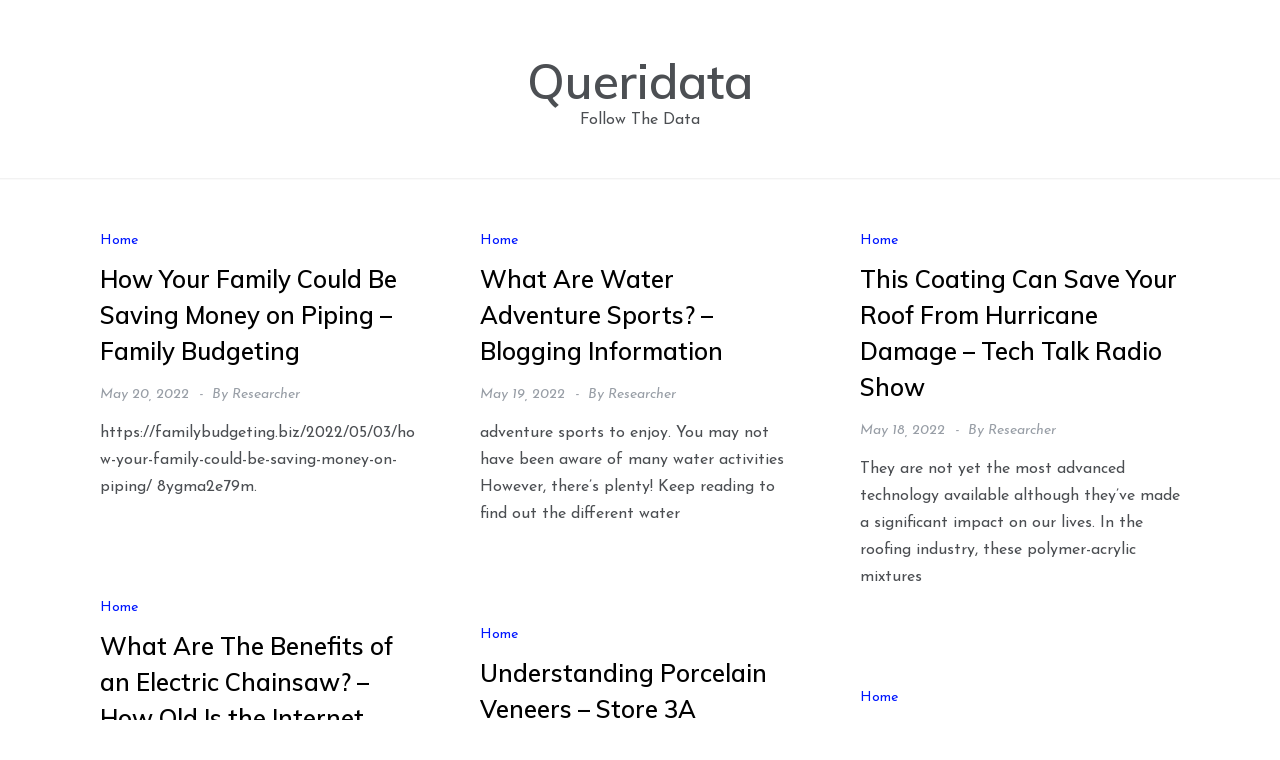

--- FILE ---
content_type: text/html; charset=UTF-8
request_url: https://queridata.com/page/76/
body_size: 10965
content:
<!doctype html>
<html lang="en-US">
<head>
	<meta charset="UTF-8">
	<meta name="viewport" content="width=device-width, initial-scale=1">
	<link rel="profile" href="https://gmpg.org/xfn/11">
	<meta name='robots' content='index, follow, max-image-preview:large, max-snippet:-1, max-video-preview:-1' />

	<!-- This site is optimized with the Yoast SEO plugin v26.8 - https://yoast.com/product/yoast-seo-wordpress/ -->
	<title>Queridata - Page 76 of 122 - Follow The Data</title>
	<meta name="description" content="Follow The Data" />
	<link rel="canonical" href="https://queridata.com/page/76/" />
	<link rel="prev" href="https://queridata.com/page/75/" />
	<link rel="next" href="https://queridata.com/page/77/" />
	<meta property="og:locale" content="en_US" />
	<meta property="og:type" content="website" />
	<meta property="og:title" content="Queridata" />
	<meta property="og:description" content="Follow The Data" />
	<meta property="og:url" content="https://queridata.com/" />
	<meta property="og:site_name" content="Queridata" />
	<meta name="twitter:card" content="summary_large_image" />
	<script type="application/ld+json" class="yoast-schema-graph">{"@context":"https://schema.org","@graph":[{"@type":"CollectionPage","@id":"https://queridata.com/","url":"https://queridata.com/page/76/","name":"Queridata - Page 76 of 122 - Follow The Data","isPartOf":{"@id":"https://queridata.com/#website"},"description":"Follow The Data","breadcrumb":{"@id":"https://queridata.com/page/76/#breadcrumb"},"inLanguage":"en-US"},{"@type":"BreadcrumbList","@id":"https://queridata.com/page/76/#breadcrumb","itemListElement":[{"@type":"ListItem","position":1,"name":"Home"}]},{"@type":"WebSite","@id":"https://queridata.com/#website","url":"https://queridata.com/","name":"Queridata","description":"Follow The Data","potentialAction":[{"@type":"SearchAction","target":{"@type":"EntryPoint","urlTemplate":"https://queridata.com/?s={search_term_string}"},"query-input":{"@type":"PropertyValueSpecification","valueRequired":true,"valueName":"search_term_string"}}],"inLanguage":"en-US"}]}</script>
	<!-- / Yoast SEO plugin. -->


<link rel='dns-prefetch' href='//fonts.googleapis.com' />
<link rel="alternate" type="application/rss+xml" title="Queridata &raquo; Feed" href="https://queridata.com/feed/" />
<link rel="alternate" type="application/rss+xml" title="Queridata &raquo; Comments Feed" href="https://queridata.com/comments/feed/" />
<style id='wp-img-auto-sizes-contain-inline-css' type='text/css'>
img:is([sizes=auto i],[sizes^="auto," i]){contain-intrinsic-size:3000px 1500px}
/*# sourceURL=wp-img-auto-sizes-contain-inline-css */
</style>
<style id='wp-emoji-styles-inline-css' type='text/css'>

	img.wp-smiley, img.emoji {
		display: inline !important;
		border: none !important;
		box-shadow: none !important;
		height: 1em !important;
		width: 1em !important;
		margin: 0 0.07em !important;
		vertical-align: -0.1em !important;
		background: none !important;
		padding: 0 !important;
	}
/*# sourceURL=wp-emoji-styles-inline-css */
</style>
<style id='wp-block-library-inline-css' type='text/css'>
:root{--wp-block-synced-color:#7a00df;--wp-block-synced-color--rgb:122,0,223;--wp-bound-block-color:var(--wp-block-synced-color);--wp-editor-canvas-background:#ddd;--wp-admin-theme-color:#007cba;--wp-admin-theme-color--rgb:0,124,186;--wp-admin-theme-color-darker-10:#006ba1;--wp-admin-theme-color-darker-10--rgb:0,107,160.5;--wp-admin-theme-color-darker-20:#005a87;--wp-admin-theme-color-darker-20--rgb:0,90,135;--wp-admin-border-width-focus:2px}@media (min-resolution:192dpi){:root{--wp-admin-border-width-focus:1.5px}}.wp-element-button{cursor:pointer}:root .has-very-light-gray-background-color{background-color:#eee}:root .has-very-dark-gray-background-color{background-color:#313131}:root .has-very-light-gray-color{color:#eee}:root .has-very-dark-gray-color{color:#313131}:root .has-vivid-green-cyan-to-vivid-cyan-blue-gradient-background{background:linear-gradient(135deg,#00d084,#0693e3)}:root .has-purple-crush-gradient-background{background:linear-gradient(135deg,#34e2e4,#4721fb 50%,#ab1dfe)}:root .has-hazy-dawn-gradient-background{background:linear-gradient(135deg,#faaca8,#dad0ec)}:root .has-subdued-olive-gradient-background{background:linear-gradient(135deg,#fafae1,#67a671)}:root .has-atomic-cream-gradient-background{background:linear-gradient(135deg,#fdd79a,#004a59)}:root .has-nightshade-gradient-background{background:linear-gradient(135deg,#330968,#31cdcf)}:root .has-midnight-gradient-background{background:linear-gradient(135deg,#020381,#2874fc)}:root{--wp--preset--font-size--normal:16px;--wp--preset--font-size--huge:42px}.has-regular-font-size{font-size:1em}.has-larger-font-size{font-size:2.625em}.has-normal-font-size{font-size:var(--wp--preset--font-size--normal)}.has-huge-font-size{font-size:var(--wp--preset--font-size--huge)}.has-text-align-center{text-align:center}.has-text-align-left{text-align:left}.has-text-align-right{text-align:right}.has-fit-text{white-space:nowrap!important}#end-resizable-editor-section{display:none}.aligncenter{clear:both}.items-justified-left{justify-content:flex-start}.items-justified-center{justify-content:center}.items-justified-right{justify-content:flex-end}.items-justified-space-between{justify-content:space-between}.screen-reader-text{border:0;clip-path:inset(50%);height:1px;margin:-1px;overflow:hidden;padding:0;position:absolute;width:1px;word-wrap:normal!important}.screen-reader-text:focus{background-color:#ddd;clip-path:none;color:#444;display:block;font-size:1em;height:auto;left:5px;line-height:normal;padding:15px 23px 14px;text-decoration:none;top:5px;width:auto;z-index:100000}html :where(.has-border-color){border-style:solid}html :where([style*=border-top-color]){border-top-style:solid}html :where([style*=border-right-color]){border-right-style:solid}html :where([style*=border-bottom-color]){border-bottom-style:solid}html :where([style*=border-left-color]){border-left-style:solid}html :where([style*=border-width]){border-style:solid}html :where([style*=border-top-width]){border-top-style:solid}html :where([style*=border-right-width]){border-right-style:solid}html :where([style*=border-bottom-width]){border-bottom-style:solid}html :where([style*=border-left-width]){border-left-style:solid}html :where(img[class*=wp-image-]){height:auto;max-width:100%}:where(figure){margin:0 0 1em}html :where(.is-position-sticky){--wp-admin--admin-bar--position-offset:var(--wp-admin--admin-bar--height,0px)}@media screen and (max-width:600px){html :where(.is-position-sticky){--wp-admin--admin-bar--position-offset:0px}}

/*# sourceURL=wp-block-library-inline-css */
</style><style id='global-styles-inline-css' type='text/css'>
:root{--wp--preset--aspect-ratio--square: 1;--wp--preset--aspect-ratio--4-3: 4/3;--wp--preset--aspect-ratio--3-4: 3/4;--wp--preset--aspect-ratio--3-2: 3/2;--wp--preset--aspect-ratio--2-3: 2/3;--wp--preset--aspect-ratio--16-9: 16/9;--wp--preset--aspect-ratio--9-16: 9/16;--wp--preset--color--black: #000000;--wp--preset--color--cyan-bluish-gray: #abb8c3;--wp--preset--color--white: #ffffff;--wp--preset--color--pale-pink: #f78da7;--wp--preset--color--vivid-red: #cf2e2e;--wp--preset--color--luminous-vivid-orange: #ff6900;--wp--preset--color--luminous-vivid-amber: #fcb900;--wp--preset--color--light-green-cyan: #7bdcb5;--wp--preset--color--vivid-green-cyan: #00d084;--wp--preset--color--pale-cyan-blue: #8ed1fc;--wp--preset--color--vivid-cyan-blue: #0693e3;--wp--preset--color--vivid-purple: #9b51e0;--wp--preset--gradient--vivid-cyan-blue-to-vivid-purple: linear-gradient(135deg,rgb(6,147,227) 0%,rgb(155,81,224) 100%);--wp--preset--gradient--light-green-cyan-to-vivid-green-cyan: linear-gradient(135deg,rgb(122,220,180) 0%,rgb(0,208,130) 100%);--wp--preset--gradient--luminous-vivid-amber-to-luminous-vivid-orange: linear-gradient(135deg,rgb(252,185,0) 0%,rgb(255,105,0) 100%);--wp--preset--gradient--luminous-vivid-orange-to-vivid-red: linear-gradient(135deg,rgb(255,105,0) 0%,rgb(207,46,46) 100%);--wp--preset--gradient--very-light-gray-to-cyan-bluish-gray: linear-gradient(135deg,rgb(238,238,238) 0%,rgb(169,184,195) 100%);--wp--preset--gradient--cool-to-warm-spectrum: linear-gradient(135deg,rgb(74,234,220) 0%,rgb(151,120,209) 20%,rgb(207,42,186) 40%,rgb(238,44,130) 60%,rgb(251,105,98) 80%,rgb(254,248,76) 100%);--wp--preset--gradient--blush-light-purple: linear-gradient(135deg,rgb(255,206,236) 0%,rgb(152,150,240) 100%);--wp--preset--gradient--blush-bordeaux: linear-gradient(135deg,rgb(254,205,165) 0%,rgb(254,45,45) 50%,rgb(107,0,62) 100%);--wp--preset--gradient--luminous-dusk: linear-gradient(135deg,rgb(255,203,112) 0%,rgb(199,81,192) 50%,rgb(65,88,208) 100%);--wp--preset--gradient--pale-ocean: linear-gradient(135deg,rgb(255,245,203) 0%,rgb(182,227,212) 50%,rgb(51,167,181) 100%);--wp--preset--gradient--electric-grass: linear-gradient(135deg,rgb(202,248,128) 0%,rgb(113,206,126) 100%);--wp--preset--gradient--midnight: linear-gradient(135deg,rgb(2,3,129) 0%,rgb(40,116,252) 100%);--wp--preset--font-size--small: 16px;--wp--preset--font-size--medium: 20px;--wp--preset--font-size--large: 25px;--wp--preset--font-size--x-large: 42px;--wp--preset--font-size--larger: 35px;--wp--preset--spacing--20: 0.44rem;--wp--preset--spacing--30: 0.67rem;--wp--preset--spacing--40: 1rem;--wp--preset--spacing--50: 1.5rem;--wp--preset--spacing--60: 2.25rem;--wp--preset--spacing--70: 3.38rem;--wp--preset--spacing--80: 5.06rem;--wp--preset--shadow--natural: 6px 6px 9px rgba(0, 0, 0, 0.2);--wp--preset--shadow--deep: 12px 12px 50px rgba(0, 0, 0, 0.4);--wp--preset--shadow--sharp: 6px 6px 0px rgba(0, 0, 0, 0.2);--wp--preset--shadow--outlined: 6px 6px 0px -3px rgb(255, 255, 255), 6px 6px rgb(0, 0, 0);--wp--preset--shadow--crisp: 6px 6px 0px rgb(0, 0, 0);}:where(.is-layout-flex){gap: 0.5em;}:where(.is-layout-grid){gap: 0.5em;}body .is-layout-flex{display: flex;}.is-layout-flex{flex-wrap: wrap;align-items: center;}.is-layout-flex > :is(*, div){margin: 0;}body .is-layout-grid{display: grid;}.is-layout-grid > :is(*, div){margin: 0;}:where(.wp-block-columns.is-layout-flex){gap: 2em;}:where(.wp-block-columns.is-layout-grid){gap: 2em;}:where(.wp-block-post-template.is-layout-flex){gap: 1.25em;}:where(.wp-block-post-template.is-layout-grid){gap: 1.25em;}.has-black-color{color: var(--wp--preset--color--black) !important;}.has-cyan-bluish-gray-color{color: var(--wp--preset--color--cyan-bluish-gray) !important;}.has-white-color{color: var(--wp--preset--color--white) !important;}.has-pale-pink-color{color: var(--wp--preset--color--pale-pink) !important;}.has-vivid-red-color{color: var(--wp--preset--color--vivid-red) !important;}.has-luminous-vivid-orange-color{color: var(--wp--preset--color--luminous-vivid-orange) !important;}.has-luminous-vivid-amber-color{color: var(--wp--preset--color--luminous-vivid-amber) !important;}.has-light-green-cyan-color{color: var(--wp--preset--color--light-green-cyan) !important;}.has-vivid-green-cyan-color{color: var(--wp--preset--color--vivid-green-cyan) !important;}.has-pale-cyan-blue-color{color: var(--wp--preset--color--pale-cyan-blue) !important;}.has-vivid-cyan-blue-color{color: var(--wp--preset--color--vivid-cyan-blue) !important;}.has-vivid-purple-color{color: var(--wp--preset--color--vivid-purple) !important;}.has-black-background-color{background-color: var(--wp--preset--color--black) !important;}.has-cyan-bluish-gray-background-color{background-color: var(--wp--preset--color--cyan-bluish-gray) !important;}.has-white-background-color{background-color: var(--wp--preset--color--white) !important;}.has-pale-pink-background-color{background-color: var(--wp--preset--color--pale-pink) !important;}.has-vivid-red-background-color{background-color: var(--wp--preset--color--vivid-red) !important;}.has-luminous-vivid-orange-background-color{background-color: var(--wp--preset--color--luminous-vivid-orange) !important;}.has-luminous-vivid-amber-background-color{background-color: var(--wp--preset--color--luminous-vivid-amber) !important;}.has-light-green-cyan-background-color{background-color: var(--wp--preset--color--light-green-cyan) !important;}.has-vivid-green-cyan-background-color{background-color: var(--wp--preset--color--vivid-green-cyan) !important;}.has-pale-cyan-blue-background-color{background-color: var(--wp--preset--color--pale-cyan-blue) !important;}.has-vivid-cyan-blue-background-color{background-color: var(--wp--preset--color--vivid-cyan-blue) !important;}.has-vivid-purple-background-color{background-color: var(--wp--preset--color--vivid-purple) !important;}.has-black-border-color{border-color: var(--wp--preset--color--black) !important;}.has-cyan-bluish-gray-border-color{border-color: var(--wp--preset--color--cyan-bluish-gray) !important;}.has-white-border-color{border-color: var(--wp--preset--color--white) !important;}.has-pale-pink-border-color{border-color: var(--wp--preset--color--pale-pink) !important;}.has-vivid-red-border-color{border-color: var(--wp--preset--color--vivid-red) !important;}.has-luminous-vivid-orange-border-color{border-color: var(--wp--preset--color--luminous-vivid-orange) !important;}.has-luminous-vivid-amber-border-color{border-color: var(--wp--preset--color--luminous-vivid-amber) !important;}.has-light-green-cyan-border-color{border-color: var(--wp--preset--color--light-green-cyan) !important;}.has-vivid-green-cyan-border-color{border-color: var(--wp--preset--color--vivid-green-cyan) !important;}.has-pale-cyan-blue-border-color{border-color: var(--wp--preset--color--pale-cyan-blue) !important;}.has-vivid-cyan-blue-border-color{border-color: var(--wp--preset--color--vivid-cyan-blue) !important;}.has-vivid-purple-border-color{border-color: var(--wp--preset--color--vivid-purple) !important;}.has-vivid-cyan-blue-to-vivid-purple-gradient-background{background: var(--wp--preset--gradient--vivid-cyan-blue-to-vivid-purple) !important;}.has-light-green-cyan-to-vivid-green-cyan-gradient-background{background: var(--wp--preset--gradient--light-green-cyan-to-vivid-green-cyan) !important;}.has-luminous-vivid-amber-to-luminous-vivid-orange-gradient-background{background: var(--wp--preset--gradient--luminous-vivid-amber-to-luminous-vivid-orange) !important;}.has-luminous-vivid-orange-to-vivid-red-gradient-background{background: var(--wp--preset--gradient--luminous-vivid-orange-to-vivid-red) !important;}.has-very-light-gray-to-cyan-bluish-gray-gradient-background{background: var(--wp--preset--gradient--very-light-gray-to-cyan-bluish-gray) !important;}.has-cool-to-warm-spectrum-gradient-background{background: var(--wp--preset--gradient--cool-to-warm-spectrum) !important;}.has-blush-light-purple-gradient-background{background: var(--wp--preset--gradient--blush-light-purple) !important;}.has-blush-bordeaux-gradient-background{background: var(--wp--preset--gradient--blush-bordeaux) !important;}.has-luminous-dusk-gradient-background{background: var(--wp--preset--gradient--luminous-dusk) !important;}.has-pale-ocean-gradient-background{background: var(--wp--preset--gradient--pale-ocean) !important;}.has-electric-grass-gradient-background{background: var(--wp--preset--gradient--electric-grass) !important;}.has-midnight-gradient-background{background: var(--wp--preset--gradient--midnight) !important;}.has-small-font-size{font-size: var(--wp--preset--font-size--small) !important;}.has-medium-font-size{font-size: var(--wp--preset--font-size--medium) !important;}.has-large-font-size{font-size: var(--wp--preset--font-size--large) !important;}.has-x-large-font-size{font-size: var(--wp--preset--font-size--x-large) !important;}
/*# sourceURL=global-styles-inline-css */
</style>

<style id='classic-theme-styles-inline-css' type='text/css'>
/*! This file is auto-generated */
.wp-block-button__link{color:#fff;background-color:#32373c;border-radius:9999px;box-shadow:none;text-decoration:none;padding:calc(.667em + 2px) calc(1.333em + 2px);font-size:1.125em}.wp-block-file__button{background:#32373c;color:#fff;text-decoration:none}
/*# sourceURL=/wp-includes/css/classic-themes.min.css */
</style>
<link rel='stylesheet' id='peruse-body-css' href='//fonts.googleapis.com/css?family=Muli:400,400i,500,600,700&#038;display=swap' type='text/css' media='all' />
<link rel='stylesheet' id='peruse-heading-css' href='//fonts.googleapis.com/css?family=Josefin+Sans:ital,wght@0,300;0,400;0,500;0,600;0,700;1,400;1,500;1,600;1,700&#038;display=swap' type='text/css' media='all' />
<link rel='stylesheet' id='peruse-sign-css' href='//fonts.googleapis.com/css?family=Monsieur+La+Doulaise&#038;display=swap' type='text/css' media='all' />
<link rel='stylesheet' id='font-awesome-css' href='https://queridata.com/wp-content/themes/peruse/css/font-awesome.min.css?ver=4.5.0' type='text/css' media='all' />
<link rel='stylesheet' id='grid-css-css' href='https://queridata.com/wp-content/themes/peruse/css/bootstrap.css?ver=4.5.0' type='text/css' media='all' />
<link rel='stylesheet' id='slick-css' href='https://queridata.com/wp-content/themes/peruse/assets/css/slick.css?ver=4.5.0' type='text/css' media='all' />
<link rel='stylesheet' id='offcanvas-style-css' href='https://queridata.com/wp-content/themes/peruse/assets/css/canvi.css?ver=4.5.0' type='text/css' media='all' />
<link rel='stylesheet' id='peruse-style-css' href='https://queridata.com/wp-content/themes/peruse/style.css?ver=6.9' type='text/css' media='all' />
<style id='peruse-style-inline-css' type='text/css'>

            #toTop,
            a.effect:before,
            .show-more,
            .modern-slider .slide-wrap .more-btn,
            a.link-format, .comment-form #submit,
            .comment-form #submit:hover, 
            .comment-form #submit:focus,
            .meta_bottom .post-share a:hover,
            .pagination .page-numbers.current,
            .tabs-nav li:before,
            .footer-wrap .widget-title:after,
            .post-slider-section .s-cat,
            .sidebar-3 .widget-title:after,
            .bottom-caption .slick-current .slider-items span,
            aarticle.format-status .post-content .post-format::after,
            article.format-chat .post-content .post-format::after, 
            article.format-link .post-content .post-format::after,
            article.format-standard .post-content .post-format::after, 
            article.format-image .post-content .post-format::after, 
            article.hentry.sticky .post-content .post-format::after, 
            article.format-video .post-content .post-format::after, 
            article.format-gallery .post-content .post-format::after, 
            article.format-audio .post-content .post-format::after, 
            article.format-quote .post-content .post-format::after{ 
                background-color: #0017ff; 
                border-color: #0017ff;
            }
            #author:active, 
            #email:active, 
            #url:active, 
            #comment:active, 
            #author:focus, 
            #email:focus, 
            #url:focus, 
            #comment:focus,
            #author:hover, 
            #email:hover, 
            #url:hover, 
            #comment:hover{  
                border-color: #0017ff;
            }
            .comment-form .logged-in-as a:last-child:hover, 
            .comment-form .logged-in-as a:last-child:focus,
            .post-cats > span a:hover, 
            .post-cats > span a:focus,
            .main-header a:hover, 
            .main-header a:focus, 
            .main-header a:active,
            .top-menu > ul > li > a:hover,
            .main-menu ul ul li:hover > a,
            .main-menu ul li.current-menu-item > a, 
            .header-2 .main-menu > ul > li.current-menu-item > a,
            .main-menu ul li:hover > a,
            .post-navigation .nav-links a:hover, 
            .post-navigation .nav-links a:focus,
            .tabs-nav li.tab-active a, 
            .tabs-nav li.tab-active,
            .tabs-nav li.tab-active a, 
            .tabs-nav li.tab-active,
            ul.trail-items li a:hover span,
            .author-socials a:hover,
            .post-date a:focus, 
            .post-date a:hover,
            .post-excerpt a:hover, 
            .post-excerpt a:focus, 
            .content a:hover, 
            .content a:focus,
            .post-footer > span a:hover, 
            .post-footer > span a:focus,
            .widget a:hover, 
            .widget a:focus,
            .footer-menu li a:hover, 
            .footer-menu li a:focus,
            .footer-social-links a:hover,
            .footer-social-links a:focus,
            .site-footer a:hover, 
            .tags-links a,
            .tags-links i,
            .post-cats > span i, 
            .post-cats > span a,
            .site-footer a,
            .promo-three .post-category a,
            .site-footer a:focus, .content-area p a{ 
                color : #0017ff; 
            }
            .header-1 .head_one .logo{ 
                max-width : 700px; 
            }
            .header-image:before { 
                background-color : #000000; 
            }
            .header-image:before { 
                opacity : 0.1; 
            }
            .header-1 .header-image .head_one { 
                min-height : 100px; 
            }
/*# sourceURL=peruse-style-inline-css */
</style>
<script type="text/javascript" src="https://queridata.com/wp-includes/js/jquery/jquery.min.js?ver=3.7.1" id="jquery-core-js"></script>
<script type="text/javascript" src="https://queridata.com/wp-includes/js/jquery/jquery-migrate.min.js?ver=3.4.1" id="jquery-migrate-js"></script>
<script type="text/javascript" src="https://queridata.com/wp-content/themes/peruse/assets/js/custom-masonry.js?ver=4.6.0" id="peruse-custom-masonry-js"></script>
<script type="text/javascript" src="https://queridata.com/wp-content/themes/peruse/assets/js/slick.js?ver=4.6.0" id="slick-js"></script>
<link rel="https://api.w.org/" href="https://queridata.com/wp-json/" /><link rel="EditURI" type="application/rsd+xml" title="RSD" href="https://queridata.com/xmlrpc.php?rsd" />
<meta name="generator" content="WordPress 6.9" />
<style type="text/css">.recentcomments a{display:inline !important;padding:0 !important;margin:0 !important;}</style></head>

<body class="home blog paged wp-embed-responsive paged-76 wp-theme-peruse hfeed at-sticky-sidebar no-sidebar masonry-post">
<div id="page" class="site ">
	<a class="skip-link screen-reader-text" href="#content">Skip to content</a>

	<div class="js-canvi-content canvi-content">
<header class="header-1">
				
		<section class="main-header " style="background-image:url(); background-size: cover; background-position: center; background-repeat: no-repeat;">
		<div class="head_one clearfix">
			<div class="container">
				<div class="logo">
										<h1 class="site-title"><a href="https://queridata.com/" rel="home">Queridata</a></h1>
										<p class="site-description">Follow The Data</p>
							</div><!-- .site-logo -->
		</div>
	</div>
	<div class="menu-area">
		<div class="container">					
			<nav id="site-navigation">
												<button class="bar-menu">
											<span>Menu</span>
									</button>

				<div class="main-menu menu-caret">
					<ul id="primary-menu"></ul>
				</div>
			</nav><!-- #site-navigation -->
		</div>
	</div>
</setion><!-- #masthead -->
</header>


	 
        
    <section id="content" class="site-content posts-container">
    <div class="container">
        <div class="row">
			<div id="primary" class="col-md-8 content-area">
				<main id="main" class="site-main">
					
				        <div class="masonry-start"><div id="masonry-loop">
        
        <article id="post-953" class="masonry-post post-953 post type-post status-publish format-standard hentry category-home">
    <div class="post-wrap full-image">
                <div class="post-content">
                            <div class="post-cats">
                    <span class="cat-links"><a href="https://queridata.com/category/home/" rel="category tag">Home</a></span>                </div>
                        <div class="post_title">
                <h2 class="post-title entry-title"><a href="https://queridata.com/2022/05/20/how-your-family-could-be-saving-money-on-piping-family-budgeting/" rel="bookmark">How Your Family Could Be Saving Money on Piping &#8211; Family Budgeting</a></h2>                            </div>
            <!-- .entry-content end -->
            <div class="post-meta">
                                    <div class="post-date">
                        <div class="entry-meta">
                            <span class="posted-on"><a href="https://queridata.com/2022/05/20/how-your-family-could-be-saving-money-on-piping-family-budgeting/" rel="bookmark"><time class="entry-date published updated" datetime="2022-05-20T04:45:03+00:00">May 20, 2022</time></a></span><span class="post_by"> by <span class="author vcard"><a class="url fn n" href="https://queridata.com/author/researcher/">Researcher</a></span></span>                        </div><!-- .entry-meta -->
                    </div>
                            </div>
            <div class="post-excerpt entry-content">
                <p>https://familybudgeting.biz/2022/05/03/how-your-family-could-be-saving-money-on-piping/ 8ygma2e79m.</p>
                <!-- read more -->
                            </div>
            
        </div>
    </div>
</article><!-- #post- --><article id="post-951" class="masonry-post post-951 post type-post status-publish format-standard hentry category-home">
    <div class="post-wrap full-image">
                <div class="post-content">
                            <div class="post-cats">
                    <span class="cat-links"><a href="https://queridata.com/category/home/" rel="category tag">Home</a></span>                </div>
                        <div class="post_title">
                <h2 class="post-title entry-title"><a href="https://queridata.com/2022/05/19/what-are-water-adventure-sports-blogging-information/" rel="bookmark">What Are Water Adventure Sports? &#8211; Blogging Information</a></h2>                            </div>
            <!-- .entry-content end -->
            <div class="post-meta">
                                    <div class="post-date">
                        <div class="entry-meta">
                            <span class="posted-on"><a href="https://queridata.com/2022/05/19/what-are-water-adventure-sports-blogging-information/" rel="bookmark"><time class="entry-date published updated" datetime="2022-05-19T04:51:14+00:00">May 19, 2022</time></a></span><span class="post_by"> by <span class="author vcard"><a class="url fn n" href="https://queridata.com/author/researcher/">Researcher</a></span></span>                        </div><!-- .entry-meta -->
                    </div>
                            </div>
            <div class="post-excerpt entry-content">
                <p>adventure sports to enjoy. You may not have been aware of many water activities However, there&#8217;s plenty! Keep reading to find out the different water</p>
                <!-- read more -->
                            </div>
            
        </div>
    </div>
</article><!-- #post- --><article id="post-949" class="masonry-post post-949 post type-post status-publish format-standard hentry category-home">
    <div class="post-wrap full-image">
                <div class="post-content">
                            <div class="post-cats">
                    <span class="cat-links"><a href="https://queridata.com/category/home/" rel="category tag">Home</a></span>                </div>
                        <div class="post_title">
                <h2 class="post-title entry-title"><a href="https://queridata.com/2022/05/18/this-coating-can-save-your-roof-from-hurricane-damage-tech-talk-radio-show/" rel="bookmark">This Coating Can Save Your Roof From Hurricane Damage &#8211; Tech Talk Radio Show</a></h2>                            </div>
            <!-- .entry-content end -->
            <div class="post-meta">
                                    <div class="post-date">
                        <div class="entry-meta">
                            <span class="posted-on"><a href="https://queridata.com/2022/05/18/this-coating-can-save-your-roof-from-hurricane-damage-tech-talk-radio-show/" rel="bookmark"><time class="entry-date published updated" datetime="2022-05-18T05:01:40+00:00">May 18, 2022</time></a></span><span class="post_by"> by <span class="author vcard"><a class="url fn n" href="https://queridata.com/author/researcher/">Researcher</a></span></span>                        </div><!-- .entry-meta -->
                    </div>
                            </div>
            <div class="post-excerpt entry-content">
                <p>They are not yet the most advanced technology available although they&#8217;ve made a significant impact on our lives. In the roofing industry, these polymer-acrylic mixtures</p>
                <!-- read more -->
                            </div>
            
        </div>
    </div>
</article><!-- #post- --><article id="post-947" class="masonry-post post-947 post type-post status-publish format-standard hentry category-home">
    <div class="post-wrap full-image">
                <div class="post-content">
                            <div class="post-cats">
                    <span class="cat-links"><a href="https://queridata.com/category/home/" rel="category tag">Home</a></span>                </div>
                        <div class="post_title">
                <h2 class="post-title entry-title"><a href="https://queridata.com/2022/05/18/what-are-the-benefits-of-an-electric-chainsaw-how-old-is-the-internet/" rel="bookmark">What Are The Benefits of an Electric Chainsaw? &#8211; How Old Is the Internet</a></h2>                            </div>
            <!-- .entry-content end -->
            <div class="post-meta">
                                    <div class="post-date">
                        <div class="entry-meta">
                            <span class="posted-on"><a href="https://queridata.com/2022/05/18/what-are-the-benefits-of-an-electric-chainsaw-how-old-is-the-internet/" rel="bookmark"><time class="entry-date published updated" datetime="2022-05-18T04:53:28+00:00">May 18, 2022</time></a></span><span class="post_by"> by <span class="author vcard"><a class="url fn n" href="https://queridata.com/author/researcher/">Researcher</a></span></span>                        </div><!-- .entry-meta -->
                    </div>
                            </div>
            <div class="post-excerpt entry-content">
                <p>https://howoldistheinternet.com/2022/05/what-are-the-benefits-of-an-electric-chainsaw/ It&#8217;s a lot more efficient than cutting trees manually like the days. Chainsaws are more efficient than hand-cutting. gasoline for long periods of time.</p>
                <!-- read more -->
                            </div>
            
        </div>
    </div>
</article><!-- #post- --><article id="post-945" class="masonry-post post-945 post type-post status-publish format-standard hentry category-home">
    <div class="post-wrap full-image">
                <div class="post-content">
                            <div class="post-cats">
                    <span class="cat-links"><a href="https://queridata.com/category/home/" rel="category tag">Home</a></span>                </div>
                        <div class="post_title">
                <h2 class="post-title entry-title"><a href="https://queridata.com/2022/05/16/understanding-porcelain-veneers-store-3a/" rel="bookmark">Understanding Porcelain Veneers &#8211; Store 3A</a></h2>                            </div>
            <!-- .entry-content end -->
            <div class="post-meta">
                                    <div class="post-date">
                        <div class="entry-meta">
                            <span class="posted-on"><a href="https://queridata.com/2022/05/16/understanding-porcelain-veneers-store-3a/" rel="bookmark"><time class="entry-date published updated" datetime="2022-05-16T04:51:23+00:00">May 16, 2022</time></a></span><span class="post_by"> by <span class="author vcard"><a class="url fn n" href="https://queridata.com/author/researcher/">Researcher</a></span></span>                        </div><!-- .entry-meta -->
                    </div>
                            </div>
            <div class="post-excerpt entry-content">
                <p>https://store3a.com/understanding-porcelain-veneers/ g4o7n5zl9y.</p>
                <!-- read more -->
                            </div>
            
        </div>
    </div>
</article><!-- #post- --><article id="post-943" class="masonry-post post-943 post type-post status-publish format-standard hentry category-home">
    <div class="post-wrap full-image">
                <div class="post-content">
                            <div class="post-cats">
                    <span class="cat-links"><a href="https://queridata.com/category/home/" rel="category tag">Home</a></span>                </div>
                        <div class="post_title">
                <h2 class="post-title entry-title"><a href="https://queridata.com/2022/05/13/how-to-find-a-good-electrical-contractor-home-improvement-tax/" rel="bookmark">How to Find a Good Electrical Contractor &#8211; Home Improvement Tax</a></h2>                            </div>
            <!-- .entry-content end -->
            <div class="post-meta">
                                    <div class="post-date">
                        <div class="entry-meta">
                            <span class="posted-on"><a href="https://queridata.com/2022/05/13/how-to-find-a-good-electrical-contractor-home-improvement-tax/" rel="bookmark"><time class="entry-date published updated" datetime="2022-05-13T05:50:33+00:00">May 13, 2022</time></a></span><span class="post_by"> by <span class="author vcard"><a class="url fn n" href="https://queridata.com/author/researcher/">Researcher</a></span></span>                        </div><!-- .entry-meta -->
                    </div>
                            </div>
            <div class="post-excerpt entry-content">
                <p>commercial lighting or perhaps for residential electrical services. Whatever the case there is a need to hire the best contractor. These are some ways to</p>
                <!-- read more -->
                            </div>
            
        </div>
    </div>
</article><!-- #post- --><article id="post-941" class="masonry-post post-941 post type-post status-publish format-standard hentry category-home">
    <div class="post-wrap full-image">
                <div class="post-content">
                            <div class="post-cats">
                    <span class="cat-links"><a href="https://queridata.com/category/home/" rel="category tag">Home</a></span>                </div>
                        <div class="post_title">
                <h2 class="post-title entry-title"><a href="https://queridata.com/2022/05/13/what-to-get-from-office-furniture-companies-small-business-magazine/" rel="bookmark">What to Get From Office Furniture Companies &#8211; Small Business Magazine</a></h2>                            </div>
            <!-- .entry-content end -->
            <div class="post-meta">
                                    <div class="post-date">
                        <div class="entry-meta">
                            <span class="posted-on"><a href="https://queridata.com/2022/05/13/what-to-get-from-office-furniture-companies-small-business-magazine/" rel="bookmark"><time class="entry-date published updated" datetime="2022-05-13T05:01:16+00:00">May 13, 2022</time></a></span><span class="post_by"> by <span class="author vcard"><a class="url fn n" href="https://queridata.com/author/researcher/">Researcher</a></span></span>                        </div><!-- .entry-meta -->
                    </div>
                            </div>
            <div class="post-excerpt entry-content">
                <p>iture companies. They offer furniture specifically to make your office a beautiful practical space. Find out more regarding these businesses. There are numerous kinds of</p>
                <!-- read more -->
                            </div>
            
        </div>
    </div>
</article><!-- #post- --><article id="post-939" class="masonry-post post-939 post type-post status-publish format-standard hentry category-home">
    <div class="post-wrap full-image">
                <div class="post-content">
                            <div class="post-cats">
                    <span class="cat-links"><a href="https://queridata.com/category/home/" rel="category tag">Home</a></span>                </div>
                        <div class="post_title">
                <h2 class="post-title entry-title"><a href="https://queridata.com/2022/05/11/check-out-these-adorable-minecraft-diys-contemporary-art-magazine/" rel="bookmark">Check Out These Adorable Minecraft DIYs! &#8211; Contemporary Art Magazine</a></h2>                            </div>
            <!-- .entry-content end -->
            <div class="post-meta">
                                    <div class="post-date">
                        <div class="entry-meta">
                            <span class="posted-on"><a href="https://queridata.com/2022/05/11/check-out-these-adorable-minecraft-diys-contemporary-art-magazine/" rel="bookmark"><time class="entry-date published updated" datetime="2022-05-11T04:33:22+00:00">May 11, 2022</time></a></span><span class="post_by"> by <span class="author vcard"><a class="url fn n" href="https://queridata.com/author/researcher/">Researcher</a></span></span>                        </div><!-- .entry-meta -->
                    </div>
                            </div>
            <div class="post-excerpt entry-content">
                <p>It&#8217;s a secret that Minecraft is taking the world with it. Most likely, you&#8217;ve played it by yourself , or invested in Minecraft server hosting</p>
                <!-- read more -->
                            </div>
            
        </div>
    </div>
</article><!-- #post- --><article id="post-937" class="masonry-post post-937 post type-post status-publish format-standard hentry category-home">
    <div class="post-wrap full-image">
                <div class="post-content">
                            <div class="post-cats">
                    <span class="cat-links"><a href="https://queridata.com/category/home/" rel="category tag">Home</a></span>                </div>
                        <div class="post_title">
                <h2 class="post-title entry-title"><a href="https://queridata.com/2022/05/06/the-basics-of-fire-prevention-outdoor-family-portraits/" rel="bookmark">The Basics of Fire Prevention &#8211; Outdoor Family Portraits</a></h2>                            </div>
            <!-- .entry-content end -->
            <div class="post-meta">
                                    <div class="post-date">
                        <div class="entry-meta">
                            <span class="posted-on"><a href="https://queridata.com/2022/05/06/the-basics-of-fire-prevention-outdoor-family-portraits/" rel="bookmark"><time class="entry-date published updated" datetime="2022-05-06T04:56:01+00:00">May 6, 2022</time></a></span><span class="post_by"> by <span class="author vcard"><a class="url fn n" href="https://queridata.com/author/researcher/">Researcher</a></span></span>                        </div><!-- .entry-meta -->
                    </div>
                            </div>
            <div class="post-excerpt entry-content">
                <p>lity to follow appropriate fire prevention strategies to protect themselves, their families, and homes. This video explains a few basics you can do to help</p>
                <!-- read more -->
                            </div>
            
        </div>
    </div>
</article><!-- #post- --><article id="post-935" class="masonry-post post-935 post type-post status-publish format-standard hentry category-home">
    <div class="post-wrap full-image">
                <div class="post-content">
                            <div class="post-cats">
                    <span class="cat-links"><a href="https://queridata.com/category/home/" rel="category tag">Home</a></span>                </div>
                        <div class="post_title">
                <h2 class="post-title entry-title"><a href="https://queridata.com/2022/05/06/signs-you-need-a-new-roof-family-reading/" rel="bookmark">Signs You Need a New Roof &#8211; Family Reading</a></h2>                            </div>
            <!-- .entry-content end -->
            <div class="post-meta">
                                    <div class="post-date">
                        <div class="entry-meta">
                            <span class="posted-on"><a href="https://queridata.com/2022/05/06/signs-you-need-a-new-roof-family-reading/" rel="bookmark"><time class="entry-date published updated" datetime="2022-05-06T04:51:27+00:00">May 6, 2022</time></a></span><span class="post_by"> by <span class="author vcard"><a class="url fn n" href="https://queridata.com/author/researcher/">Researcher</a></span></span>                        </div><!-- .entry-meta -->
                    </div>
                            </div>
            <div class="post-excerpt entry-content">
                <p>how you how to catch early signs that you need an upgrade to your roof so you&#8217;re able to save on repairs and protect your</p>
                <!-- read more -->
                            </div>
            
        </div>
    </div>
</article><!-- #post- -->        </div>
        </div>
        
        <div class='pagination'>
	<nav class="navigation pagination" aria-label="Posts pagination">
		<h2 class="screen-reader-text">Posts pagination</h2>
		<div class="nav-links"><a class="prev page-numbers" href="https://queridata.com/page/75/">Previous</a>
<a class="page-numbers" href="https://queridata.com/">1</a>
<span class="page-numbers dots">&hellip;</span>
<a class="page-numbers" href="https://queridata.com/page/75/">75</a>
<span aria-current="page" class="page-numbers current">76</span>
<a class="page-numbers" href="https://queridata.com/page/77/">77</a>
<span class="page-numbers dots">&hellip;</span>
<a class="page-numbers" href="https://queridata.com/page/122/">122</a>
<a class="next page-numbers" href="https://queridata.com/page/77/">Next</a></div>
	</nav></div>			
				</main><!-- #main -->
			</div><!-- #primary -->
			<aside id="secondary" class="col-md-4 widget-area side-right sidebar-3">
	<div class="sidebar-area">
		<section id="search-2" class="widget widget_search"><form role="search" method="get" class="search-form" action="https://queridata.com/">
				<label>
					<span class="screen-reader-text">Search for:</span>
					<input type="search" class="search-field" placeholder="Search &hellip;" value="" name="s" />
				</label>
				<input type="submit" class="search-submit" value="Search" />
			</form></section>
		<section id="recent-posts-2" class="widget widget_recent_entries">
		<h2 class="widget-title">Recent Posts</h2>
		<ul>
											<li>
					<a href="https://queridata.com/2026/02/01/what-mattress-is-right-for-you-the-good-home-resources/">What Mattress is Right For You? &#8211; The Good Home Resources</a>
									</li>
											<li>
					<a href="https://queridata.com/2026/01/31/eco-conscious-home-improvements-from-ground-to-rooftop-the-smart-home-edge/">Eco-Conscious Home Improvements From Ground to Rooftop &#8211; The Smart Home Edge</a>
									</li>
											<li>
					<a href="https://queridata.com/2026/01/31/questions-to-ask-your-local-roofer-sustainable-family-home-gazette/">Questions to ask Your Local Roofer &#8211; Sustainable Family Home Gazette</a>
									</li>
											<li>
					<a href="https://queridata.com/2026/01/28/understanding-the-workings-of-forklifts-time-to-learn-blog/">Understanding the Workings of Forklifts &#8211; Time to Learn Blog</a>
									</li>
											<li>
					<a href="https://queridata.com/2026/01/27/sustainable-home-upgrades-that-protect-your-property-and-the-planet-sustainable-diy-home/">Sustainable Home Upgrades That Protect Your Property and the Planet &#8211; Sustainable DIY Home</a>
									</li>
					</ul>

		</section><section id="recent-comments-2" class="widget widget_recent_comments"><h2 class="widget-title">Recent Comments</h2><ul id="recentcomments"></ul></section><section id="archives-2" class="widget widget_archive"><h2 class="widget-title">Archives</h2>
			<ul>
					<li><a href='https://queridata.com/2026/02/'>February 2026</a></li>
	<li><a href='https://queridata.com/2026/01/'>January 2026</a></li>
	<li><a href='https://queridata.com/2025/12/'>December 2025</a></li>
	<li><a href='https://queridata.com/2025/11/'>November 2025</a></li>
	<li><a href='https://queridata.com/2025/10/'>October 2025</a></li>
	<li><a href='https://queridata.com/2025/09/'>September 2025</a></li>
	<li><a href='https://queridata.com/2025/08/'>August 2025</a></li>
	<li><a href='https://queridata.com/2025/07/'>July 2025</a></li>
	<li><a href='https://queridata.com/2025/06/'>June 2025</a></li>
	<li><a href='https://queridata.com/2025/05/'>May 2025</a></li>
	<li><a href='https://queridata.com/2025/04/'>April 2025</a></li>
	<li><a href='https://queridata.com/2025/03/'>March 2025</a></li>
	<li><a href='https://queridata.com/2025/02/'>February 2025</a></li>
	<li><a href='https://queridata.com/2025/01/'>January 2025</a></li>
	<li><a href='https://queridata.com/2024/12/'>December 2024</a></li>
	<li><a href='https://queridata.com/2024/11/'>November 2024</a></li>
	<li><a href='https://queridata.com/2024/10/'>October 2024</a></li>
	<li><a href='https://queridata.com/2024/09/'>September 2024</a></li>
	<li><a href='https://queridata.com/2024/08/'>August 2024</a></li>
	<li><a href='https://queridata.com/2024/07/'>July 2024</a></li>
	<li><a href='https://queridata.com/2024/06/'>June 2024</a></li>
	<li><a href='https://queridata.com/2024/05/'>May 2024</a></li>
	<li><a href='https://queridata.com/2024/04/'>April 2024</a></li>
	<li><a href='https://queridata.com/2024/03/'>March 2024</a></li>
	<li><a href='https://queridata.com/2024/02/'>February 2024</a></li>
	<li><a href='https://queridata.com/2024/01/'>January 2024</a></li>
	<li><a href='https://queridata.com/2023/12/'>December 2023</a></li>
	<li><a href='https://queridata.com/2023/11/'>November 2023</a></li>
	<li><a href='https://queridata.com/2023/10/'>October 2023</a></li>
	<li><a href='https://queridata.com/2023/09/'>September 2023</a></li>
	<li><a href='https://queridata.com/2023/08/'>August 2023</a></li>
	<li><a href='https://queridata.com/2023/07/'>July 2023</a></li>
	<li><a href='https://queridata.com/2023/06/'>June 2023</a></li>
	<li><a href='https://queridata.com/2023/05/'>May 2023</a></li>
	<li><a href='https://queridata.com/2023/04/'>April 2023</a></li>
	<li><a href='https://queridata.com/2023/03/'>March 2023</a></li>
	<li><a href='https://queridata.com/2023/02/'>February 2023</a></li>
	<li><a href='https://queridata.com/2023/01/'>January 2023</a></li>
	<li><a href='https://queridata.com/2022/12/'>December 2022</a></li>
	<li><a href='https://queridata.com/2022/11/'>November 2022</a></li>
	<li><a href='https://queridata.com/2022/10/'>October 2022</a></li>
	<li><a href='https://queridata.com/2022/09/'>September 2022</a></li>
	<li><a href='https://queridata.com/2022/08/'>August 2022</a></li>
	<li><a href='https://queridata.com/2022/07/'>July 2022</a></li>
	<li><a href='https://queridata.com/2022/06/'>June 2022</a></li>
	<li><a href='https://queridata.com/2022/05/'>May 2022</a></li>
	<li><a href='https://queridata.com/2022/04/'>April 2022</a></li>
	<li><a href='https://queridata.com/2022/03/'>March 2022</a></li>
	<li><a href='https://queridata.com/2022/02/'>February 2022</a></li>
	<li><a href='https://queridata.com/2022/01/'>January 2022</a></li>
	<li><a href='https://queridata.com/2021/12/'>December 2021</a></li>
	<li><a href='https://queridata.com/2021/11/'>November 2021</a></li>
	<li><a href='https://queridata.com/2021/10/'>October 2021</a></li>
	<li><a href='https://queridata.com/2021/09/'>September 2021</a></li>
	<li><a href='https://queridata.com/2021/08/'>August 2021</a></li>
	<li><a href='https://queridata.com/2021/07/'>July 2021</a></li>
	<li><a href='https://queridata.com/2021/06/'>June 2021</a></li>
	<li><a href='https://queridata.com/2021/05/'>May 2021</a></li>
	<li><a href='https://queridata.com/2021/04/'>April 2021</a></li>
			</ul>

			</section><section id="categories-2" class="widget widget_categories"><h2 class="widget-title">Categories</h2>
			<ul>
					<li class="cat-item cat-item-1"><a href="https://queridata.com/category/articles/">Articles</a>
</li>
	<li class="cat-item cat-item-9"><a href="https://queridata.com/category/home/">Home</a>
</li>
			</ul>

			</section>	</div>
</aside><!-- #secondary -->
		</div>
	</div>
</section>

<div class="footer-wrap">
	<div class="container">
		<div class="row">
					</div>
	</div>
	<footer class="site-footer">
		<div class="container">
			<div class="row">
				<div class="col-sm-2 col-md-12">
					<div class="copyright">
						&#169; All Rights Reserved 2022						Theme: Peruse by <a href="http://www.templatesell.com/">Template Sell</a>.					</div>
				</div>
			</div>
		</div>
	</footer>
	            <a id="toTop" class="go-to-top" href="#" title="Go to Top">
                <i class="fa fa-angle-double-up"></i>
            </a>
</div>
</div><!-- main container -->
</div><!-- #page -->
<script type="speculationrules">
{"prefetch":[{"source":"document","where":{"and":[{"href_matches":"/*"},{"not":{"href_matches":["/wp-*.php","/wp-admin/*","/wp-content/uploads/*","/wp-content/*","/wp-content/plugins/*","/wp-content/themes/peruse/*","/*\\?(.+)"]}},{"not":{"selector_matches":"a[rel~=\"nofollow\"]"}},{"not":{"selector_matches":".no-prefetch, .no-prefetch a"}}]},"eagerness":"conservative"}]}
</script>
<script type="text/javascript" src="https://queridata.com/wp-includes/js/imagesloaded.min.js?ver=5.0.0" id="imagesloaded-js"></script>
<script type="text/javascript" src="https://queridata.com/wp-includes/js/masonry.min.js?ver=4.2.2" id="masonry-js"></script>
<script type="text/javascript" src="https://queridata.com/wp-content/themes/peruse/js/navigation.js?ver=20200412" id="peruse-navigation-js"></script>
<script type="text/javascript" src="https://queridata.com/wp-content/themes/peruse/assets/js/script.js?ver=20200412" id="peruse-script-js"></script>
<script type="text/javascript" id="peruse-custom-js-extra">
/* <![CDATA[ */
var peruse_ajax = {"ajaxurl":"https://queridata.com/wp-admin/admin-ajax.php","paged":"76","max_num_pages":"122","next_posts":"https://queridata.com/page/77/","show_more":"View More","no_more_posts":"No More"};
//# sourceURL=peruse-custom-js-extra
/* ]]> */
</script>
<script type="text/javascript" src="https://queridata.com/wp-content/themes/peruse/assets/js/custom.js?ver=20200412" id="peruse-custom-js"></script>
<script type="text/javascript" src="https://queridata.com/wp-content/themes/peruse/js/skip-link-focus-fix.js?ver=20200412" id="peruse-skip-link-focus-fix-js"></script>
<script id="wp-emoji-settings" type="application/json">
{"baseUrl":"https://s.w.org/images/core/emoji/17.0.2/72x72/","ext":".png","svgUrl":"https://s.w.org/images/core/emoji/17.0.2/svg/","svgExt":".svg","source":{"concatemoji":"https://queridata.com/wp-includes/js/wp-emoji-release.min.js?ver=6.9"}}
</script>
<script type="module">
/* <![CDATA[ */
/*! This file is auto-generated */
const a=JSON.parse(document.getElementById("wp-emoji-settings").textContent),o=(window._wpemojiSettings=a,"wpEmojiSettingsSupports"),s=["flag","emoji"];function i(e){try{var t={supportTests:e,timestamp:(new Date).valueOf()};sessionStorage.setItem(o,JSON.stringify(t))}catch(e){}}function c(e,t,n){e.clearRect(0,0,e.canvas.width,e.canvas.height),e.fillText(t,0,0);t=new Uint32Array(e.getImageData(0,0,e.canvas.width,e.canvas.height).data);e.clearRect(0,0,e.canvas.width,e.canvas.height),e.fillText(n,0,0);const a=new Uint32Array(e.getImageData(0,0,e.canvas.width,e.canvas.height).data);return t.every((e,t)=>e===a[t])}function p(e,t){e.clearRect(0,0,e.canvas.width,e.canvas.height),e.fillText(t,0,0);var n=e.getImageData(16,16,1,1);for(let e=0;e<n.data.length;e++)if(0!==n.data[e])return!1;return!0}function u(e,t,n,a){switch(t){case"flag":return n(e,"\ud83c\udff3\ufe0f\u200d\u26a7\ufe0f","\ud83c\udff3\ufe0f\u200b\u26a7\ufe0f")?!1:!n(e,"\ud83c\udde8\ud83c\uddf6","\ud83c\udde8\u200b\ud83c\uddf6")&&!n(e,"\ud83c\udff4\udb40\udc67\udb40\udc62\udb40\udc65\udb40\udc6e\udb40\udc67\udb40\udc7f","\ud83c\udff4\u200b\udb40\udc67\u200b\udb40\udc62\u200b\udb40\udc65\u200b\udb40\udc6e\u200b\udb40\udc67\u200b\udb40\udc7f");case"emoji":return!a(e,"\ud83e\u1fac8")}return!1}function f(e,t,n,a){let r;const o=(r="undefined"!=typeof WorkerGlobalScope&&self instanceof WorkerGlobalScope?new OffscreenCanvas(300,150):document.createElement("canvas")).getContext("2d",{willReadFrequently:!0}),s=(o.textBaseline="top",o.font="600 32px Arial",{});return e.forEach(e=>{s[e]=t(o,e,n,a)}),s}function r(e){var t=document.createElement("script");t.src=e,t.defer=!0,document.head.appendChild(t)}a.supports={everything:!0,everythingExceptFlag:!0},new Promise(t=>{let n=function(){try{var e=JSON.parse(sessionStorage.getItem(o));if("object"==typeof e&&"number"==typeof e.timestamp&&(new Date).valueOf()<e.timestamp+604800&&"object"==typeof e.supportTests)return e.supportTests}catch(e){}return null}();if(!n){if("undefined"!=typeof Worker&&"undefined"!=typeof OffscreenCanvas&&"undefined"!=typeof URL&&URL.createObjectURL&&"undefined"!=typeof Blob)try{var e="postMessage("+f.toString()+"("+[JSON.stringify(s),u.toString(),c.toString(),p.toString()].join(",")+"));",a=new Blob([e],{type:"text/javascript"});const r=new Worker(URL.createObjectURL(a),{name:"wpTestEmojiSupports"});return void(r.onmessage=e=>{i(n=e.data),r.terminate(),t(n)})}catch(e){}i(n=f(s,u,c,p))}t(n)}).then(e=>{for(const n in e)a.supports[n]=e[n],a.supports.everything=a.supports.everything&&a.supports[n],"flag"!==n&&(a.supports.everythingExceptFlag=a.supports.everythingExceptFlag&&a.supports[n]);var t;a.supports.everythingExceptFlag=a.supports.everythingExceptFlag&&!a.supports.flag,a.supports.everything||((t=a.source||{}).concatemoji?r(t.concatemoji):t.wpemoji&&t.twemoji&&(r(t.twemoji),r(t.wpemoji)))});
//# sourceURL=https://queridata.com/wp-includes/js/wp-emoji-loader.min.js
/* ]]> */
</script>
</body>
</html>